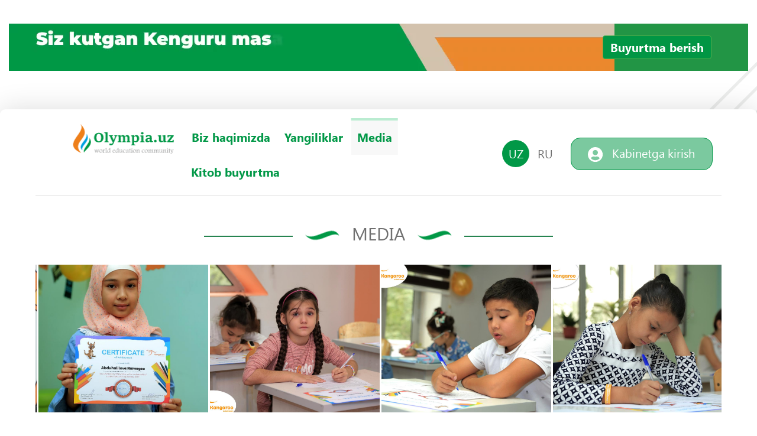

--- FILE ---
content_type: text/html; charset=UTF-8
request_url: https://olympia.uz/uz/news/media
body_size: 4334
content:
<!DOCTYPE html>
<html lang="uz">
<head>
    <meta charset="UTF-8">
    <meta http-equiv="X-UA-Compatible" content="IE=edge">
    <meta name="viewport" content="width=device-width, initial-scale=1">

    <link rel="icon" type="image/png" href="/favicon.png?v2">
    <link rel="shortcut icon" href="/favicon.ico">
    
    <title>Olympia</title>
    
    <meta name="csrf-param" content="_csrf-frontend">
<meta name="csrf-token" content="GbL16QcQIzdP3picadOgjX8-3HNHzSnxB7LGlKeBoOFr_ra8MHRbeSqb26s745LlDU2pEnWpfpBJhJPF9eLCkg==">

<meta name="title">
<meta name="description" content="Kenguru Xalqaro matematik musobaqasi endi Oʻzbekistonda!">
<meta name="image" content="https://olympia.uz/img/kangaroo.png">
<meta name="og:title">
<meta name="og:description" content="Kenguru Xalqaro matematik musobaqasi endi Oʻzbekistonda!">
<meta name="og:image" content="https://olympia.uz/img/kangaroo.png">
<link href="/assets/94e2dd25/css/bootstrap.css" rel="stylesheet">
<link href="/css/jquery-ui.css" rel="stylesheet">
<link href="/css/style.css?v=1" rel="stylesheet">
<link href="/css/media.css" rel="stylesheet">
<link href="/css/owl.carousel.css" rel="stylesheet">
<link href="/css/fancybox.min.css" rel="stylesheet">
<link href="/css/my.css?v=3" rel="stylesheet"></head>
<body>

<div class="wrapper">
    <div class="bg_before">
        <section class="rek_banner">
            <div class="container h_width">
                <div class="rek_banner_book">
    <a href="https://uzum.uz/uz/product/kniga-kenguru-po-logicheskoj-matematike--2080037?skuId=7435561" target="_blank">
        <!--<p>
            Matematikadan mantiqiy va qiziqarli masalalar
            <br>
            1, 2, 3, 4-sinflar uchun
        </p>-->
<!--        <img src="/uploads/book_ad.JPG" alt="" style="height: 80px;">-->
        <video  muted height="auto" autoplay="autoplay" loop="loop">
            <source src="/uploads/hh_Trim.mp4" type="video/mp4">
            Your browser does not support the video tag.
        </video>
        <span class="btn btn-success hidden-sm hidden-xs" style="background-color: #019644">
            Buyurtma berish        </span>
    </a>
</div>
            </div>
        </section>
        &nbsp;
        <div class="bg_white">
            
<section class="header">
    <div class="container h_width">
        <div class="d_flex">
            <div class="col-md-7">
                <div class="main_menu">
                    <nav class="navbar">
                        <div class="navbar-header">
                            <button type="button" class="navbar-toggle collapsed" data-toggle="collapse"
                                    data-target="#bs-navbar-collapse-1" aria-expanded="false">
                                <span class="sr-only">Toggle navigation</span>
                                <span class="icon-bar first_icon"></span>
                                <span class="icon-bar second_icon"></span>
                                <span class="icon-bar third_icon"></span>
                            </button>
                        </div>
                        <div class="collapse navbar-collapse nopade" id="bs-navbar-collapse-1">
                            <ul class="nav navbar-nav">
                                <li><a href="/uz"><img src="/img/logo.png?v=1" alt=""/></a>
                                </li>
                                <li class="">
                                    <a href="/uz/page/about-company">
                                        Biz haqimizda                                    </a>
                                </li>
                                <li class="">
                                    <a href="/uz/news/index">
                                        Yangiliklar                                    </a>
                                </li>
                                <li class="active">
                                    <a href="/uz/news/media">
                                        Media                                    </a>
                                </li>
                                <li class="">
                                    <a href="/uz/product/4">
                                        Kitob buyurtma                                    </a>
                                </li>
                                <!--<li class="">
                                    <a href="">
                                                                            </a>
                                </li>-->
                                <!--<li class="">
                                    <a href="">
                                                                            </a>
                                </li>-->
                            </ul>
                        </div>
                    </nav>
                </div>
            </div>
            <div class="col-md-5">
                <div class="right_side">
                    <ul class="lang_btn">
<li><a class="active" href="/uz/news/media"><i>uz</i></a></li>
<li><a class="" href="/ru/news/media"><i>ru</i></a></li>
</ul>                    <a id="cab_animation" class="enter_cab_link" href="/uz/site/login"><img src="/img/user_icon.png" alt=""> <i>Kabinetga kirish</i></a>                </div>
            </div>
        </div>
    </div>
</section>
            
<section class="image_gallery">
    <div id="w0" class="list-view"><span class="title"><i>Media</i></span><div class="owl-carousel media-slider"><div class="item" data-key="15"><a class="slider_img" href="/uploads/gallery/E1DIM0L_MG694pctjDjZHpld_ISc5mUS.jpg" data-fancybox="images"><img src="/uploads/gallery/E1DIM0L_MG694pctjDjZHpld_ISc5mUS.jpg" alt=""></a></div>
<div class="item" data-key="17"><a class="slider_img" href="/uploads/gallery/MRvtJRqKL35-b7VIgtkO8DugqCUfUz5p.jpg" data-fancybox="images"><img src="/uploads/gallery/MRvtJRqKL35-b7VIgtkO8DugqCUfUz5p.jpg" alt=""></a></div>
<div class="item" data-key="18"><a class="slider_img" href="/uploads/gallery/L_mprNgSqS-DharQOEZ7gRH-_bE6XIXN.jpg" data-fancybox="images"><img src="/uploads/gallery/L_mprNgSqS-DharQOEZ7gRH-_bE6XIXN.jpg" alt=""></a></div>
<div class="item" data-key="19"><a class="slider_img" href="/uploads/gallery/PccoBSWyHwcwMHAR5re4qK2usOSqVeOm.jpg" data-fancybox="images"><img src="/uploads/gallery/PccoBSWyHwcwMHAR5re4qK2usOSqVeOm.jpg" alt=""></a></div>
<div class="item" data-key="20"><a class="slider_img" href="/uploads/gallery/Wz3xtG2bEGQIUSByz_cfzEMNUHMLa5-l.jpg" data-fancybox="images"><img src="/uploads/gallery/Wz3xtG2bEGQIUSByz_cfzEMNUHMLa5-l.jpg" alt=""></a></div>
<div class="item" data-key="21"><a class="slider_img" href="/uploads/gallery/-EjzOT-RW_Ly7LqQNXF0PF_AhrQGRwD-.jpg" data-fancybox="images"><img src="/uploads/gallery/-EjzOT-RW_Ly7LqQNXF0PF_AhrQGRwD-.jpg" alt=""></a></div>
<div class="item" data-key="22"><a class="slider_img" href="/uploads/gallery/3Lc0Z_k6N_p2xuCUngm-x9lgS0fVzYKP.jpg" data-fancybox="images"><img src="/uploads/gallery/3Lc0Z_k6N_p2xuCUngm-x9lgS0fVzYKP.jpg" alt=""></a></div>
<div class="item" data-key="23"><a class="slider_img" href="/uploads/gallery/0ZgSUtXx-y2XwYhZYu6h5Og4UZKTcYke.jpg" data-fancybox="images"><img src="/uploads/gallery/0ZgSUtXx-y2XwYhZYu6h5Og4UZKTcYke.jpg" alt=""></a></div>
<div class="item" data-key="24"><a class="slider_img" href="/uploads/gallery/npWJi8Lm2pc0Xqxu_fBHqpiBtScSoaYY.jpg" data-fancybox="images"><img src="/uploads/gallery/npWJi8Lm2pc0Xqxu_fBHqpiBtScSoaYY.jpg" alt=""></a></div>
<div class="item" data-key="25"><a class="slider_img" href="/uploads/gallery/bqsJteLGULG2y2OR7eED99x3b1S0zyJz.jpg" data-fancybox="images"><img src="/uploads/gallery/bqsJteLGULG2y2OR7eED99x3b1S0zyJz.jpg" alt=""></a></div>
<div class="item" data-key="26"><a class="slider_img" href="/uploads/gallery/Y-EPue05krdCyFHhahRjC74vK-lyix4G.jpg" data-fancybox="images"><img src="/uploads/gallery/Y-EPue05krdCyFHhahRjC74vK-lyix4G.jpg" alt=""></a></div>
<div class="item" data-key="27"><a class="slider_img" href="/uploads/gallery/vP4-XLJfVvK8jvcaP79TBnck_ELud_I4.jpg" data-fancybox="images"><img src="/uploads/gallery/vP4-XLJfVvK8jvcaP79TBnck_ELud_I4.jpg" alt=""></a></div>
<div class="item" data-key="28"><a class="slider_img" href="/uploads/gallery/olJ7FOmTrIZWLIsk_smyYaQ1qBd83F-G.jpg" data-fancybox="images"><img src="/uploads/gallery/olJ7FOmTrIZWLIsk_smyYaQ1qBd83F-G.jpg" alt=""></a></div>
<div class="item" data-key="29"><a class="slider_img" href="/uploads/gallery/kHIMhGLzy5eRw4MalaBePVSLBDS-lR34.jpg" data-fancybox="images"><img src="/uploads/gallery/kHIMhGLzy5eRw4MalaBePVSLBDS-lR34.jpg" alt=""></a></div>
<div class="item" data-key="30"><a class="slider_img" href="/uploads/gallery/a3f1yGO9VMGvdAGPvhWV3FykKgR0P6tP.jpg" data-fancybox="images"><img src="/uploads/gallery/a3f1yGO9VMGvdAGPvhWV3FykKgR0P6tP.jpg" alt=""></a></div></div></div>
    <!--<div id="single_page_gallery_slider" class="owl-carousel">
        <div class="item">
            <a href="/img/slider_img_1.jpg" data-fancybox="images" class="slider_img"><img src="/img/slider_img_1.jpg"></a>
        </div>
        <div class="item">
            <a href="/img/slider_img_2.jpg" data-fancybox="images" class="slider_img"><img src="/img/slider_img_2.jpg"></a>
        </div>
        <div class="item">
            <a href="/img/slider_img_3.jpg" data-fancybox="images" class="slider_img"><img src="/img/slider_img_3.jpg"></a>
        </div>
        <div class="item">
            <a href="/img/slider_img_4.jpg" data-fancybox="images" class="slider_img"><img src="/img/slider_img_4.jpg"></a>
        </div>
        <div class="item">
            <a href="/img/slider_img_5.jpg" data-fancybox="images" class="slider_img"><img src="/img/slider_img_5.jpg"></a>
        </div>
        <div class="item">
            <a href="/img/slider_img_1.jpg" data-fancybox="images" class="slider_img"><img src="/img/slider_img_1.jpg"></a>
        </div>
        <div class="item">
            <a href="/img/slider_img_2.jpg" data-fancybox="images" class="slider_img"><img src="/img/slider_img_2.jpg"></a>
        </div>
        <div class="item">
            <a href="/img/slider_img_3.jpg" data-fancybox="images" class="slider_img"><img src="/img/slider_img_3.jpg"></a>
        </div>
        <div class="item">
            <a href="/img/slider_img_4.jpg" data-fancybox="images" class="slider_img"><img src="/img/slider_img_4.jpg"></a>
        </div>
        <div class="item">
            <a href="/img/slider_img_5.jpg" data-fancybox="images" class="slider_img"><img src="/img/slider_img_5.jpg"></a>
        </div>
    </div>-->
</section>
<section class="image_gallery">
    <div id="w1" class="list-view"><span class="title"><i>Matematikadan Xalqaro Kenguru Tanlovi</i></span><div class="owl-carousel media-slider"><div class="item" data-key="31"><a class="slider_img" href="/uploads/gallery/NLgZEsaqGlO6jfIQTKSPiA2RJR3g_v8s.jpg" data-fancybox="images"><img src="/uploads/gallery/NLgZEsaqGlO6jfIQTKSPiA2RJR3g_v8s.jpg" alt=""></a></div>
<div class="item" data-key="32"><a class="slider_img" href="/uploads/gallery/uxREO90MarKGZ5SKuOm8GvLglV1mkSvY.jpg" data-fancybox="images"><img src="/uploads/gallery/uxREO90MarKGZ5SKuOm8GvLglV1mkSvY.jpg" alt=""></a></div>
<div class="item" data-key="33"><a class="slider_img" href="/uploads/gallery/jnhxl7Wl6q1j8OOGLyxD7SaGHy1KkLMH.jpg" data-fancybox="images"><img src="/uploads/gallery/jnhxl7Wl6q1j8OOGLyxD7SaGHy1KkLMH.jpg" alt=""></a></div>
<div class="item" data-key="34"><a class="slider_img" href="/uploads/gallery/ZN3lJJWtoozKnv_tQvL6cRQnosDqYoRw.jpg" data-fancybox="images"><img src="/uploads/gallery/ZN3lJJWtoozKnv_tQvL6cRQnosDqYoRw.jpg" alt=""></a></div></div></div>
    <!--<div id="single_page_gallery_slider" class="owl-carousel">
        <div class="item">
            <a href="/img/slider_img_1.jpg" data-fancybox="images" class="slider_img"><img src="/img/slider_img_1.jpg"></a>
        </div>
        <div class="item">
            <a href="/img/slider_img_2.jpg" data-fancybox="images" class="slider_img"><img src="/img/slider_img_2.jpg"></a>
        </div>
        <div class="item">
            <a href="/img/slider_img_3.jpg" data-fancybox="images" class="slider_img"><img src="/img/slider_img_3.jpg"></a>
        </div>
        <div class="item">
            <a href="/img/slider_img_4.jpg" data-fancybox="images" class="slider_img"><img src="/img/slider_img_4.jpg"></a>
        </div>
        <div class="item">
            <a href="/img/slider_img_5.jpg" data-fancybox="images" class="slider_img"><img src="/img/slider_img_5.jpg"></a>
        </div>
        <div class="item">
            <a href="/img/slider_img_1.jpg" data-fancybox="images" class="slider_img"><img src="/img/slider_img_1.jpg"></a>
        </div>
        <div class="item">
            <a href="/img/slider_img_2.jpg" data-fancybox="images" class="slider_img"><img src="/img/slider_img_2.jpg"></a>
        </div>
        <div class="item">
            <a href="/img/slider_img_3.jpg" data-fancybox="images" class="slider_img"><img src="/img/slider_img_3.jpg"></a>
        </div>
        <div class="item">
            <a href="/img/slider_img_4.jpg" data-fancybox="images" class="slider_img"><img src="/img/slider_img_4.jpg"></a>
        </div>
        <div class="item">
            <a href="/img/slider_img_5.jpg" data-fancybox="images" class="slider_img"><img src="/img/slider_img_5.jpg"></a>
        </div>
    </div>-->
</section>
<section class="image_gallery">
    <div id="w2" class="list-view"><div class="empty"> </div></div>
    <!--<div id="single_page_gallery_slider" class="owl-carousel">
        <div class="item">
            <a href="/img/slider_img_1.jpg" data-fancybox="images" class="slider_img"><img src="/img/slider_img_1.jpg"></a>
        </div>
        <div class="item">
            <a href="/img/slider_img_2.jpg" data-fancybox="images" class="slider_img"><img src="/img/slider_img_2.jpg"></a>
        </div>
        <div class="item">
            <a href="/img/slider_img_3.jpg" data-fancybox="images" class="slider_img"><img src="/img/slider_img_3.jpg"></a>
        </div>
        <div class="item">
            <a href="/img/slider_img_4.jpg" data-fancybox="images" class="slider_img"><img src="/img/slider_img_4.jpg"></a>
        </div>
        <div class="item">
            <a href="/img/slider_img_5.jpg" data-fancybox="images" class="slider_img"><img src="/img/slider_img_5.jpg"></a>
        </div>
        <div class="item">
            <a href="/img/slider_img_1.jpg" data-fancybox="images" class="slider_img"><img src="/img/slider_img_1.jpg"></a>
        </div>
        <div class="item">
            <a href="/img/slider_img_2.jpg" data-fancybox="images" class="slider_img"><img src="/img/slider_img_2.jpg"></a>
        </div>
        <div class="item">
            <a href="/img/slider_img_3.jpg" data-fancybox="images" class="slider_img"><img src="/img/slider_img_3.jpg"></a>
        </div>
        <div class="item">
            <a href="/img/slider_img_4.jpg" data-fancybox="images" class="slider_img"><img src="/img/slider_img_4.jpg"></a>
        </div>
        <div class="item">
            <a href="/img/slider_img_5.jpg" data-fancybox="images" class="slider_img"><img src="/img/slider_img_5.jpg"></a>
        </div>
    </div>-->
</section>        </div>
        <section class="footer">
    <div class="container h_width">
        <ul class="contact_list">
    <li>
        <img src="/img/telephone.png" alt=""/>
        Telefon        <i><a href="tel:+998955151500" style="color: white;">+998 95 515 15 00</a> <br> С 09:00 до 18:00 <br><br><a href="tel:+998770751500" style="color: white;">+998 77 075 15 00</a> <br> С 18:00 до 21:00</i>
    </li>
    <li>
        <img src="/img/message.png" alt=""/>
        Elektron pochta        <i><a href="https://t.me/olympia_uz" style="color: white;">Telegram Личка </a><br> <a href="https://t.me/contest_kenguru_uz" style="color: white;"> Telegram канал</i>
    </li>
    <li>
        <img src="/img/location.png" alt=""/>
        Manzil        <i>Tashkent. Mirabad district, Abdurauf Fitrat street 159A</i>
    </li>
</ul>        <span class="footer_title">
                <i><a href="#"><img src="/img/footer_logo.png" alt=""/></a></i>
            </span>
        <ul class="social_network">
            <li>
                <a href="https://www.facebook.com/kangaroouzbekistan/" target="_blank">
                    <img src="/img/facebook.png" alt=""/> Facebook
                </a>
            </li>
            <li>
                <a href="https://www.instagram.com/kangaroouzbekistan/" target="_blank">
                    <img src="/img/instagram.png" alt=""/> Instagram
                </a>
            </li>
            <li>
                <a href="https://t.me/contest_kenguru_uz" target="_blank">
                    <img src="/img/telegram.png" alt=""/> Telegram
                </a>
            </li>
        </ul>
    </div>
</section>

<!--Mob Navbar-->


<div class="mob-navbar">
    <div class="mob-navbar-content">
        <ul>
            <li>
                <a href="/uz">
                    <span class="glyphicon glyphicon-home"></span>
                    <span>
                        Asosiy                    </span>
                </a>
            </li>
            <li>
                <a href="/uz/news/index">
                    <span class="glyphicon glyphicon-list"></span>
                    <span>Yangiliklar</span>
                </a>
            </li>
            <li>
                <a href="/uz/product/4">
                    <span class="glyphicon glyphicon-book"></span>
                    <span class="text-center">Kitob buyurtma</span>
                </a>
            </li>
            <li>
                <a href="/uz/user/index">
                    <span class="glyphicon glyphicon-user"></span>
                    <span class="text-center">Kabinet</span>
                </a>
            </li>
            <!--
                <li>
                    <a href="">
                        <span class="glyphicon glyphicon-download-alt"></span>
                        <span class="text-center"></span>
                    </a>
                </li>
            -->            <!--<li>
                <a href="">
                    <span class="glyphicon glyphicon-book"></span>
                    <span class="text-center"></span>
                </a>
            </li>-->
            <!--<li>
                <a id="flash-ticket" href="">
                    <span class="glyphicon glyphicon-download-alt"></span>
                    <span class="text-center"></span>
                </a>
            </li>-->
            <!--<li>
                <a  id="flash-ticket" href="">
                    <span class="glyphicon glyphicon-ok-sign"></span>
                    <span class="text-center"></span>
                </a>
            </li>-->
                            <li>
                    <a href="/uz/competition/registration/1" class="text-center">
                        <span class="glyphicon glyphicon-plus"></span>
                        <span>Roʻyxatdan oʻtish</span>
                    </a>
                </li>
                                </ul>
    </div>
</div>


<!-- Yandex.Metrika counter -->
<script type="text/javascript" >
    (function(m,e,t,r,i,k,a){m[i]=m[i]||function(){(m[i].a=m[i].a||[]).push(arguments)};
        m[i].l=1*new Date();k=e.createElement(t),a=e.getElementsByTagName(t)[0],k.async=1,k.src=r,a.parentNode.insertBefore(k,a)})
    (window, document, "script", "https://mc.yandex.ru/metrika/tag.js", "ym");

    ym(85646881, "init", {
        clickmap:true,
        trackLinks:true,
        accurateTrackBounce:true,
        webvisor:true
    });
</script>
<noscript><div><img src="https://mc.yandex.ru/watch/85646881" style="position:absolute; left:-9999px;" alt="" /></div></noscript>
<!-- /Yandex.Metrika counter -->
    </div>
</div>

<script src="/assets/d93cced/jquery.js"></script>
<script src="/assets/b6778385/yii.js"></script>
<script src="/assets/94e2dd25/js/bootstrap.js"></script>
<script src="/js/owl.carousel.min.js"></script>
<script src="/js/jquery-ui.js"></script>
<script src="/js/main.js?v=9"></script>
<script src="/js/fancybox.min.js"></script>
<script src="/js/my.js?v=22"></script></body>
</html>


--- FILE ---
content_type: text/css
request_url: https://olympia.uz/css/style.css?v=1
body_size: 30791
content:
* {
    margin: 0;
    padding: 0;
    box-sizing: border-box;
}
ul {
    margin: 0;
}
li{
    list-style: none;
}
img {
    max-width: 100%;
    border: none;
}
html, body{
    position: relative;
    background-color: #fff;
    height: 100vh;
}
@font-face{
    font-family: "SegoeUI";
    src: url("../fonts/SegoeUI.woff") format("woff");
    font-style: normal;
    font-weight: normal;
}
@font-face{
    font-family: "SegoeUI-Bold";
    src: url("../fonts/SegoeUI-Bold.woff") format("woff");
    font-style: normal;
    font-weight: normal;
}
@font-face{
    font-family: "Montserrat-Regular";
    src: url("../fonts/Montserrat-Regular.woff") format("woff");
    font-style: normal;
    font-weight: normal;
}
@font-face{
    font-family: "Montserrat-Bold";
    src: url("../fonts/Montserrat-Bold.woff") format("woff");
    font-style: normal;
    font-weight: normal;
}
.wrapper{
    background-color: #fff;
    position: relative;
    overflow: hidden;
}
.no_padding{
    padding: 0;
}
.h_width{
    position: relative;
    width: 1360px;
}
.bg_before{
    position: relative;
}
.bg_before:before{
    content: '';
    background: url("../img/background.png") no-repeat;
    width: 2194px;
    height: 1466px;
    position: absolute;
    top: 50%;
    left: 50%;
    transform: translate(-50%, -50%);
}

/**********************************************/

.rek_banner_in{
    background-color: #e8e8e8;
    position: relative;
    overflow: hidden;
    display: inline-block;
    width: 100%;
    height: 80px;
    margin: 40px 0;
}
.rek_banner_in span{
    position: absolute;
    top: 50%;
    left: 50%;
    transform: translate(-50%, -50%);
    font-family: "SegoeUI-Bold";
    font-size: 20px;
    color: #afafaf;
    line-height: 1.3;
}
.header{
    position: relative;
    z-index: 1;
}
/***********************main_menu********************/

.d_flex{
    display: flex;
    align-items: center;
    min-height: 80px;
    margin: 0 -15px;
}
.main_menu{
    display: inline-block;
    vertical-align: middle;
}
.main_menu .navbar{
    min-height: auto;
    border: none;
    margin-bottom: 0;
}
.main_menu .navbar-nav{
    width: 100%;
    position: relative;
    left: 50%;
    -webkit-transform: translateX(-50%);
    -moz-transform: translateX(-50%);
    -o-transform: translateX(-50%);
    -ms-transform: translateX(-50%);
    transform: translateX(-50%);
    text-align: center;
    margin: 0;
}
.main_menu .navbar-nav li{
    display: inline-block;
    float: none;
    text-align: center;
    /* margin: 0 -2px; */
    padding: 15px 11px;
}
.main_menu .navbar-nav li.active a{
    background-color: #F8F8F8;
    border-top: 4px solid #BAECD1;
}
.main_menu .navbar-nav li:first-child{
    padding: 0 11px 0 0;
}
.main_menu .navbar-nav li a{
    border-radius: 0;
    border-bottom: 2px solid transparent;
    position: relative;
    font-size: 20px;
    font-family: "SegoeUI-Bold";
    color: #019847;
    line-height: 1.3;
    text-decoration: none;
    transition: all 0.3s ease-in-out;
    padding: 0;
}
.main_menu .navbar-nav li.dropdown.open a,
.main_menu .navbar-nav li a:focus,
.main_menu .navbar-nav li a:hover{
    background-color: transparent;
    outline: none;
    border-color: #019847;
}
.main_menu .navbar-nav li.dropup.open .dropdown-menu li a,
.main_menu .navbar-nav li.dropdown.open .dropdown-menu li a{
    background-color: transparent;
    border-top: none;
}
.main_menu .navbar-toggle{
    margin-left: 12px;
}
.main_menu .navbar-toggle .icon-bar{
    background-color: #009845;
}
.main_menu .navbar-header > span{
    display: none;
    text-align: left;
    font-size: 22px;
    color: #1351a0;
    margin-top: 6px;
}
.main_menu ul li ul.dropdown-menu li{
    display: block;
}
.main_menu .dropdown-menu{
    background-color: rgba(255, 255, 255, 1) !important;
    box-shadow: none;
    border: none;
}
.main_menu .dropdown-menu li a{
    font-family: "Montserrat-Regular";
    font-size: 16px !important;
    color: #000;
    line-height: 1.2;
    white-space: normal;
    padding: 15px 20px;
    margin: 0;
    text-align: left;
}
.main_menu .dropdown-menu li a:hover{
    background-color: #f5f5f5 !important;
}
.main_menu .navbar-collapse{
    padding: 0;
}
.right_side{
    display: flex;
    align-items: center;
    justify-content: flex-end;
}
.lang_btn li{
    display: inline-block;
    vertical-align: middle;
    margin: 0 10px;
}
.lang_btn li a{
    position: relative;
    font-family: "SegoeUI";
    font-size: 20px;
    color: #707070;
    line-height: 1.3;
    text-transform: uppercase;
    text-decoration: none;
}
.lang_btn li a:hover{
    text-decoration: underline;
}
.lang_btn li a i{
    font-style: normal;
    position: relative;
    z-index: 1;
}
.lang_btn li a.active{
    color: #fff;
}
.lang_btn li a.active:hover{
    text-decoration: none;
    cursor: default;
}
.lang_btn li a.active:before{
    content: '';
    background-color: #019847;
    border-radius: 50%;
    width: 46px;
    height: 46px;
    position: absolute;
    top: 50%;
    left: 50%;
    transform: translate(-50%, -50%);
}
a.enter_cab_link{
    min-width: 240px;
    display: inline-block;
    border: 1px solid #019847;
    border-radius: 16px;
    padding: 12px 20px;
    font-family: "SegoeUI";
    font-size: 20px;
    color: #fff;
    line-height: 1.3;
    text-align: center;
    text-decoration: none;
    transition: all 0.3s ease-in-out;
    margin-left: 20px;
}
#cab_animation:hover{
    animation: none;
    background-color: transparent;
    color: #019847;
}
a.enter_cab_link img{
    transition: all 0.3s ease-in-out;
    filter: brightness(0) invert(1);
}
#cab_animation:hover img{
    filter: brightness(1) invert(0);
}
a.enter_cab_link i{
    font-style: normal;
    margin-left: 10px;
}

/*************************slider*********************/

#actual_news_slider{
    z-index: 0 !important;
    margin-top: 15px;
}
#actual_news_slider .slider_img{
    position: relative;
    overflow: hidden !important;
    width: 100%;
    height: 660px;
}
#actual_news_slider .slider_img:before{
    content: '';
    background: url("../img/slider_img_before.png") center center no-repeat;
    background-size: cover;
    width: 100%;
    height: 100%;
    position: absolute;
    top: 50%;
    left: 50%;
    transform: translate(-50%, -50%);
}
#actual_news_slider .slider_img img{
    width: 100%;
    height: 100%;
    object-fit: cover;
}
#actual_news_slider .description{
    display: inline-block;
    width: 42%;
    position: absolute;
    top: 44%;
    left: 20%;
    transform: translateY(-44%);
    z-index: 2;
    font-family: "SegoeUI";
    font-size: 20px;
    color: #fff;
}
.slider_title{
    display: block;
    font-family: "SegoeUI-Bold";
    font-size: 62px;
    color: #fff;
    line-height: 1.1;
    margin-bottom: 25px;
}
a.check_id{
    display: inline-block;
    min-width: 270px;
    background-color: #fff;
    border: 1px solid #fff;
    border-radius: 7px;
    color: #1a8a4f;
    text-align: center;
    text-decoration: none;
    transition: all 0.3s ease-in-out;
    padding: 12px 15px;
    margin-top: 15px;
}
a.check_id span.glyphicon{
    transform: rotate(-90deg);
    top: 3px;
    font-size: 22px;
    margin-left: 15px;
}
a.check_id:hover{
    background-color: transparent;
    color: #fff;
}
#actual_news_slider .owl-prev,
#actual_news_slider .owl-next{
    background: rgba(232, 235, 239, 0.6);
    width: 60px;
    height: 60px;
    position: absolute;
    top:50%;
    left: 15%;
    transform: translateY(-50%);
    -webkit-transform: translateY(-50%);
    -ms-transform: translateY(-50%);
    -o-transform: translateY(-50%);
    -moz-transform: translateY(-50%);
    color: #fff;
}
#actual_news_slider .owl-nav .owl-prev,
#actual_news_slider .owl-nav .owl-next{
    font-size: 40px;
    line-height: 0;
    margin: -16px 0 0 0;
}

#actual_news_slider .owl-prev:hover,
#actual_news_slider .owl-next:hover{
    background: rgb(232, 235, 239);
    transition: all 0.3s ease-in-out;
}
#actual_news_slider .owl-next{
    left: inherit;
    right: 15% !important;
}
#actual_news_slider .owl-dots{
    position: absolute;
    left: 50%;
    transform: translateX(-50%);
    bottom: 25px;
    margin: 0;
}
#actual_news_slider .owl-dots .owl-dot{
    width: 12px;
    height: 12px;
    background-color: transparent;
    border: 1px solid #fff;
    border-radius: 50%;
    display: inline-block;
    margin: 0 5px;
    outline: none;
}
#actual_news_slider .owl-dots .owl-dot.active{
    background-color: rgb(255, 255, 255);
}
.news_in_img{
    display: table;
    margin: 0 auto;
}

/**************************************/

.tab{
    display: block;
    width: 100%;
    margin-top: -120px;
}
.tabs_left{
    width: 100%;
    display: inline-flex;
    margin: 20px 0 50px 0;
}
.tabs_left > .nav-tabs{
    background-color: #fff;
    filter: drop-shadow(0px 3px 3.5px rgba(0,0,0,0.16));
    border-radius: 15px 0 0 15px;
    border-bottom: 0;
    float: left;
    padding: 0;
    width: 25%;
}
.tabs_left > .nav-tabs > li {
    float: none;
    margin-bottom: 0;
}
.tabs_left > .nav-tabs > li > a {
    display: flex;
    align-items: center;
    min-height: 100px;
    position: relative;
    z-index: 1;
    margin-right: -1px;
    border-radius: 15px 0 0 15px;
    border: none !important;
    font-size: 28px;
    font-family: "SegoeUI";
    color: #000;
    padding: 20px 20px 20px 45px;
}
.tabs_left > .nav-tabs .active > a, .tabs_left > .nav-tabs .active > a:hover, .tabs_left > .nav-tabs .active > a:focus {
    box-shadow: none;
    background-color: #ff9000;
    border-right: none;
    color: #fff;
}
.tabs_left .tab-content{
    position: relative;
    z-index: 2;
    width: 75%;
    background-color: #ff9000;
    border: 0;
    border-left: 0;
    border-radius: 0 15px 15px 0;
    padding: 0;
    font-family: "SegoeUI";
    font-size: 18px;
    color: #fff;
}
.tabs_left .tab-content .d_flex{
    margin: 0 -15px 0 0;
}
.tab-content > .tab-pane, .pill-content > .pill-pane {
    display: none;
}
.tab-content > .active, .pill-content > .active {
    display: block;
}
.authorization_style {
    width: 286px;
    margin: 0 auto;
    padding: 15px 0 20px 0;
    font-family: "Roboto-Light";
    text-align: center;
}
.tab_left_side{
    text-align: center;
    padding: 15px 0 15px 15px;
}
.tab_text_title{
    display: block;
    font-family: "SegoeUI-Bold";
    font-size: 28px;
    margin: 70px 0 10px 0;
}
.tab_right_img{
    display: block;
    width: 100%;
    height: 530px;
    position: relative;
    overflow: hidden;
    border-radius: 0 15px 15px 0;
}
.tab_right_img img{
    width: 100%;
    height: 100%;
    object-fit: cover;
}

/**************************************/

.title{
    position: relative;
    display: table;
    min-width: 200px;
    font-family: "SegoeUI";
    font-size: 30px;
    color: #707070;
    line-height: 1.2;
    margin: 20px auto 30px auto;
    text-align: center;
    text-transform: uppercase;
}
.title:before{
    content: '';
    background-color: #268450;
    width: 150px;
    height: 2px;
    position: absolute;
    top: 50%;
    right: 100%;
    transform: translateY(-50%);
}
.title:after{
    content: '';
    background-color: #268450;
    width: 150px;
    height: 2px;
    position: absolute;
    top: 50%;
    left: 100%;
    transform: translateY(-50%);
}
.title i{
    position: relative;
    top: -5px;
    display: block;
    width: 100%;
    font-style: normal;
    padding: 0 100px;
}
.title i:before{
    content: '';
    background: url("../img/title_img.png") no-repeat;
    width: 60px;
    height: 37px;
    position: absolute;
    top: 50%;
    right: 100%;
    transform: translateY(-50%);
    margin-top: 3px;
    margin-right: -80px;
}
.title i:after{
    content: '';
    background: url("../img/title_img.png") no-repeat;
    width: 60px;
    height: 37px;
    position: absolute;
    top: 50%;
    left: 100%;
    transform: translateY(-50%);
    margin-top: 3px;
    margin-left: -80px;
}
.news_list{
    margin: 0 -17px;
}
.news_list li{
    width: 32.5%;
    display: inline-block;
    vertical-align: top;
    padding: 0 17px;;
}
.news_list li a{
    display: inline;
    border-bottom: 1px solid transparent;
    font-family: "SegoeUI";
    font-size: 22px;
    color: #000;
    line-height: 1.4;
    text-decoration: none;
    transition: all 0.3s ease-in-out;
}
.news_list li a:hover{
    border-bottom: 1px solid #000;
}
.date{
    display: table;
    background-color: #019847;
    border-radius: 5px;
    min-width: 100px;
    padding: 4px 10px;
    font-family: "SegoeUI-Bold";
    font-size: 14px;
    color: #fff;
    margin: 15px 0 10px 0;
}
a.all_news_link{
    display: table;
    border: 1px solid #606060;
    border-radius: 7px;
    min-width: 170px;
    margin: 25px auto 10px auto;
    padding: 10px 20px;
    font-family: "SegoeUI-Bold";
    font-size: 16px;
    color: #606060;
    text-align: center;
    text-decoration: none;
    transition: all 0.3s ease-in-out;
}
a.all_news_link:hover{
    background-color: #606060;
    color: #fff;
}
a.all_news_link span.glyphicon{
    position: relative;
    top: 2px;
    margin-left: 10px;
    transition: all 0.1s ease-in-out;
}
a.all_news_link:hover span.glyphicon{
    right: -3px;
    color: #fff;
}

/********************************************/

.simple_list:before {
    content: '';
    background: url("../img/info_b_before.png") no-repeat;
    width: 330px;
    height: 750px;
    position: absolute;
    right: 87%;
    bottom: -195px;
}
.simple_list:after{
    content: '';
    background: url("../img/info_b_after.png") no-repeat;
    width: 660px;
    height: 850px;
    position: absolute;
    left: 78%;
    bottom: -310px;
    z-index: 0;
}
.simple_list{
    position: relative;
    display: inline-block;
    width: 100%;
    margin-bottom: 180px;
    z-index: 1;
}
.simple_list li{
    position: relative;
    z-index: 1;
    display: inline-block;
    vertical-align: top;
    width: 31%;
    margin: 20px;
}
.simple_list li:nth-child(3n - 2){
    margin: 20px 20px 20px 0;
}
.simple_list li:nth-child(3n + 0){
    margin: 20px 0 20px 20px;
}
.simple_list li a{
    position: relative;
    background-color: #fff;
    border-radius: 10px;
    display: flex;
    align-items: center;
    min-height: 212px;
    filter: drop-shadow(0px 25px 17.5px rgba(0,0,0,0.1));
    font-family: "SegoeUI-Bold";
    font-size: 28px;
    color: #030303;
    line-height: 1.3;
    text-decoration: none;
    transition: all 0.3s ease-in-out;
    padding: 25px 100px 25px 40px;
}
.simple_list li a img{
    position: absolute;
    top: 50%;
    right: 25px;
    transform: translateY(-50%);
}
.simple_list li a:hover{
    -webkit-box-shadow: rgba(45,45,45,0.05) 0 2px 2px, rgba(49,49,49,0.05) 0 4px 4px, rgba(42,42,42,0.05) 0 8px 8px, rgba(32,32,32,0.05) 0 16px 16px, rgba(49,49,49,0.05) 0 32px 32px, rgba(35,35,35,0.05) 0 64px 64px;
    box-shadow: rgba(45,45,45,0.05) 0 2px 2px, rgba(49,49,49,0.05) 0 4px 4px, rgba(42,42,42,0.05) 0 8px 8px, rgba(32,32,32,0.05) 0 16px 16px, rgba(49,49,49,0.05) 0 32px 32px, rgba(35,35,35,0.05) 0 64px 64px;
    -webkit-transform: translate(0,-4px);
    -ms-transform: translate(0,-4px);
    transform: translate(0,-4px);
}

/************************************************/

.footer{
    position: relative;
    background-color: #019847;
    padding: 70px 0;
}
.contact_list li{
    position: relative;
    display: inline-block;
    vertical-align: middle;
    font-family: "SegoeUI";
    font-size: 18px;
    color: #fff;
    padding: 15px 30px 15px 60px;
    margin: 0 50px 10px 50px;
}
.contact_list li:after{
    content: '';
    background-color: #fff;
    width: 1px;
    height: 100%;
    position: absolute;
    top: 50%;
    left: 100%;
    transform: translateY(-50%);
    margin-left: 50px;
}
.contact_list li:first-child{
    margin: 0 50px 10px 0;
}
.contact_list li:last-child{
    margin: 0 0 10px 50px;
}
.contact_list li:last-child:after{
    display: none;
}
.contact_list li img{
    position: absolute;
    top: 50%;
    left: 0;
    transform: translateY(-50%);
}
.contact_list li i{
    display: block;
    font-family: "SegoeUI-Bold";
    font-style: normal;
    margin-top: 15px;
}
.footer_title{
    display: inline-block;
    width: 100%;
    position: relative;
    text-align: center;
    margin: 40px 0 50px 0;
}
.footer_title:before{
    content: '';
    background: url("../img/footer_title_img.png") no-repeat;
    width: 60px;
    height: 37px;
    position: absolute;
    top: 50%;
    right: 100%;
    margin: -15px -60px 0 0;
}
.footer_title:after{
    content: '';
    background: url("../img/footer_title_img2.png") no-repeat;
    width: 60px;
    height: 37px;
    position: absolute;
    top: 50%;
    left: 100%;
    margin: -15px 0 0 -60px;
}
.footer_title i{
    position: relative;
    display: inline-block;
    padding: 0 50px;
}
.footer_title i:before{
    content: '';
    background-color: #fff;
    width: 120%;
    height: 1px;
    position: absolute;
    top: 50%;
    right: 100%;
    transform: translateY(-50%);
}
.footer_title i:after{
    content: '';
    background-color: #fff;
    width: 120%;
    height: 1px;
    position: absolute;
    top: 50%;
    left: 100%;
    transform: translateY(-50%);
}
.footer_title i a{
    display: inline-block;
    transition: all 0.3s ease-in-out;
}
.footer_title i a:hover{
    transform: scale(1.05);
}
.social_network{
    display: table;
    margin: 0 auto;
}
.social_network li{
    display: inline-block;
    border-right: 1px solid #fff;
    vertical-align: top;
    padding: 6px 18px;
}
.social_network li:last-child{
    border-right: 0;
}
.social_network li a{
    position: relative;
    font-family: "SegoeUI-Bold";
    font-size: 12px;
    color: #fff;
    text-decoration: none;
    padding-left: 25px;
}
.social_network li a:hover{
    text-decoration: underline;
}
.social_network li a img{
    position: absolute;
    top: 50%;
    left: 0;
    transform: translateY(-50%);
}

/*****************************************/

.simple_info{
    position: relative;
    overflow: hidden;
    display: inline-block;
    width: 100%;
    height: 460px;
    background-image: linear-gradient(241deg, #15ba11 0%, #115410 100%);
    margin: 20px 0 0 0;
}
.simple_info_text{
    display: block;
    position: relative;
    top: 100px;
    font-family: "SegoeUI";
    font-size: 18px;
    color: #fff;
    padding: 0 100px;
}
.simple_info_text img{
    position: absolute;
    top: 50%;
    left: 100px;
    transform: translateY(-50%);
}
.simple_info_text span{
    display: block;
    padding: 10px 0 10px 360px;
}

/*****************************************/

.reg_info{
    margin-top: -200px;
}
.register_list{
    display: inline-flex;
    width: 100%;
}
.register_list li{
    display: inline-block;
    width: 32.8%;
    background-color: #fff;
    filter: drop-shadow(0px 3px 18px rgba(0,0,0,0.16));
    margin: 20px 22px;
    padding: 40px 45px;
    text-align: center;
}
.register_list li:nth-child(3n - 2){
    margin: 20px 22px 20px 0;
}
.register_list li:nth-child(3n + 0){
    margin: 20px 0 20px 22px;
}
.register_list li .reg_lis_title{
    position: relative;
    display: flex;
    align-items: center;
    min-height: 65px;
    font-family: "Montserrat-Bold";
    font-size: 20px;
    color: #000;
    line-height: 1.2;
    text-align: left;
    padding: 5px 0 5px 90px;
}
.register_list li .reg_lis_title i{
    width: 65px;
    height: 65px;
    background-color: #a1dfbe;
    border-radius: 50%;
    position: absolute;
    top: 50%;
    left: 0;
    transform: translateY(-50%);
}
.register_list li .reg_lis_title i img{
    position: absolute;
    top: 50%;
    left: 50%;
    transform: translate(-50%, -50%);
    margin-top: -12px;
}
.register_list li p{
    font-family: "Montserrat-Regular";
    font-size: 16px;
    color: #000;
    margin-top: 10px;
}
a.reg_link{
    display: table;
    min-width: 180px;
    background-color: #019847;
    border: 1px solid #019847;
    border-radius: 8px;
    font-family: "SegoeUI-Bold";
    font-size: 14px;
    color: #fff;
    margin: 30px auto;
    padding: 11px 15px;
    text-decoration: none;
    transition: all 0.3s ease-in-out;
}
a.reg_link:hover{
    background-color: transparent;
    color: #019847;
}
.register_list li:last-child a.reg_link{
    min-width: 198px;
    margin: 30px auto 15px auto;
}
a.reg_link span.glyphicon{
    top: 3px;
    margin-left: 10px;
}
.register_list li:last-child a.check_id{
    min-width: 195px;
    border-color: #019847;
    font-family: "SegoeUI-Bold";
    color: #019847;
    margin-top: 0;
}
.register_list li:last-child a.check_id:hover{
    opacity: 0.7;
}
.register_list li:last-child a.check_id span.glyphicon{
    font-size: 14px;
    transform: rotate(0);
}

/*****************************************/

.rules_b{
    background-color: #e2ffef;
    border-radius: 12px;
    display: inline-block;
    width: 100%;
    padding: 40px 130px 80px 130px;
    margin: 20px 0 70px 0;
    text-align: center;
}
.rule_text{
    display: block;
    font-family: "SegoeUI";
    font-size: 18px;
    color: #606060;
}

/*****************************************/

#gallery_slider .slider_img{
    display: inline-block;
    position: relative;
    overflow: hidden;
    width: 99%;
    height: 250px;
    margin: 0 5px;
}
#gallery_slider .slider_img img{
    width: 100%;
    height: 100%;
    object-fit: cover;
}
#gallery_slider .owl-dots{
    display: none;
}

/******************************************/

.bg_white{
    position: relative;
    width: 1330px;
    background-color: #ffffff;
    border-radius: 9px;
    filter: drop-shadow(0px 3px 50px rgba(0,0,0,0.16));
    margin: 0 auto;
    padding: 15px 60px 20px 60px;
}
.bg_white .h_width{
    width: 100%;
}
.bg_white .rek_banner .h_width{
    width: auto;
    padding: 0;
    margin: 0 -60px;
}
.bg_white .header{
    display: inline-block;
    width: 100%;
    border-bottom: 1px solid #d8d8d8;
    padding-bottom: 10px;
    margin-bottom: 30px;
}
.bg_white .header .d_flex{
    /* margin: 0 -30px; */
}
.bg_white .header .main_menu .navbar-nav li{
    padding: 5px 5px;
}
.bg_white .main_menu .navbar-nav li:first-child{
    padding: 0 2px 0 0;
}
.about_company{
    padding: 0 60px;
}
.about_company:before{
    content: '';
    background: url("../img/bg_img.png") no-repeat;
    width: 388px;
    height: 631px;
    position: absolute;
    top: 0;
    left: 40px;
    opacity: 0.1;
}
.about_company:after{
    content: '';
    background: url("../img/about_company_before.png") center center  no-repeat;
    width: 100%;
    height: 100%;
    position: absolute;
    top: 50%;
    left: 50%;
    transform: translate(-50%, -50%);
    margin-top: 160px;

}
.about_com_text{
    position: relative;
    z-index: 2;
    padding: 0 300px 0 0;
}
.about_com_text p{
    display: inline-block;
    width: 100%;
    font-family: "SegoeUI";
    font-size: 14px;
    color: #000;
    margin: 20px 0 30px 0;
}
.about_com_text:after{
    content: '';
    background: url("../img/logo.png") no-repeat;
    width: 171px;
    height: 51px;
    position: absolute;
    top: 50%;
    right: 0;
    transform: translateY(-50%);
}
.about_company #gallery_slider .slider_img{
    height: 180px;
}

/*******************************************/

.contests{
    padding: 0 60px;
}
.contests_list{
    display: flex;
    flex-wrap: wrap;
    justify-content: center;
    text-align: center;
    margin-bottom: 300px;
}
.contests_list li{
    display: inline-flex;
    vertical-align: top;
    width: 32.1%;
    margin: 10px 8px;
}
.contests_list li:nth-child(3n - 2){
    margin: 10px 8px 10px 0;
}
.contests_list li:nth-child(3n + 0){
    margin: 10px 0 10px 8px;
}
.contests_list li a{
    display: inline-block;
    background-color: #ffffff;
    width: 100%;
    border-radius: 14px;
    filter: drop-shadow(0px 3px 3.5px rgba(0,0,0,0.16));
    padding: 25px 25px 30px 25px;
    font-family: "SegoeUI-Bold";
    font-size: 18px;
    color: #000;
    text-decoration: none;
    transition: all 0.3s ease-in-out;
}
.contests_list li a:hover{
    -webkit-box-shadow: rgba(45,45,45,0.05) 0 2px 2px, rgba(49,49,49,0.05) 0 4px 4px, rgba(42,42,42,0.05) 0 8px 8px, rgba(32,32,32,0.05) 0 16px 16px, rgba(49,49,49,0.05) 0 32px 32px, rgba(35,35,35,0.05) 0 64px 64px;
    box-shadow: rgba(45,45,45,0.05) 0 2px 2px, rgba(49,49,49,0.05) 0 4px 4px, rgba(42,42,42,0.05) 0 8px 8px, rgba(32,32,32,0.05) 0 16px 16px, rgba(49,49,49,0.05) 0 32px 32px, rgba(35,35,35,0.05) 0 64px 64px;
    -webkit-transform: translate(0,-4px);
    -ms-transform: translate(0,-4px);
    transform: translate(0,-4px);
}
.contests_list li a span{
    display: flex;
    align-items: center;
    justify-content: center;
    width: 100%;
    height: 151px;
    text-align: center;
    margin-bottom: 25px;
}
.contests_list li a i{
    font-style: normal;
}

/*********************************************/

.news_b{
    padding: 0 60px;
    margin-bottom: 50px;
}
.news_b .news_list li{
    margin: 25px 0;
}
.news_b .news_list li:hover a.news_img img{
    transform: scale(1.1);
}
.news_b .news_list li a{
    font-family: "SegoeUI-Bold";
    font-size: 18px;
}
.news_b .news_list li a.news_img{
    display: inline-block;
    width: 100%;
    height: 175px;
    position: relative;
    overflow: hidden;
    border-bottom: none;
}
.news_b .news_list li a.news_img img{
    width: 100%;
    height: 100%;
    object-fit: cover;
    transition: all 0.3s ease-in-out;
}
.news_b .news_list li p{
    font-family: "SegoeUI";
    font-size: 16px;
    color: #000;
    margin-top: 10px;
}
.pagination_b{
    text-align: center;
    margin: 20px 0 0 0;
}
.pagination_b .pagination>li{
    display: inline-block;
    margin: 0 2px;
}
.pagination_b .pagination>li>a, .pagination_b .pagination>li>span{
    border: none;
    border-radius: 50px;
    font-family: "SegoeUI";
    font-size: 14px;
    color: #000;
}
.pagination_b .pagination>.active>a, .pagination_b .pagination>.active>a:focus, .pagination_b .pagination>.active>a:hover,
.pagination_b .pagination>.active>span, .pagination_b .pagination>.active>span:focus, .pagination_b .pagination>.active>span:hover{
    background-color: #019846;
    color: #fff;
}

/******************************************/

.cabinet:before{
    content: '';
    background: url("../img/bg_img.png") no-repeat;
    width: 388px;
    height: 631px;
    position: absolute;
    top: 0;
    left: 40px;
    opacity: 0.1;
}
.left_list li a{
    position: relative;
    border-radius: 10px;
    display: flex;
    align-items: center;
    min-height: 64px;
    font-family: "SegoeUI-Bold";
    font-size: 18px;
    color: #000;
    text-decoration: none;
    padding: 10px 15px 10px 60px;
    transition: all 0.3s ease-in-out;
}
.left_list li a:hover{
    filter: drop-shadow(0px 25px 17.5px rgba(0,0,0,0.1));
    background-color: #fff;
    color: #049746;
}
.left_list li a span{
    position: absolute;
    top: 50%;
    left: 12px;
    transform: translateY(-50%);
    width: 36px;
    height: 34px;
}
.left_list li a span img{
    position: absolute;
    top: 50%;
    left: 50%;
    transform: translate(-50%, -50%);
}
.simple_table{
    width: 100%;
    display: inline-block;
    border-radius: 10px;
    filter: drop-shadow(0px 25px 17.5px rgba(0,0,0,0.1));
    background-color: #fff;
    padding: 40px 40px 20px 40px;
    margin-bottom: 40px;
}
.table_title{
    display: block;
    font-family: "SegoeUI-Bold";
    font-size: 18px;
    color: #000;
    text-align: center;
}
.table_b{
    margin: 30px 0 20px 0;
}
.table_b.table>thead>tr>th:first-child, .table_b.table>tbody>tr>td:first-child{
    text-align: center;
    border-top: none;
    vertical-align: middle;
}
.table_b.table>tbody>tr>td{
    vertical-align: middle;
    font-family: "SegoeUI";
    font-size: 14px;
    color: #000;
    min-height: 50px;
    white-space: normal;
    border-top: none;
    border-right: 1px solid #fff;
    padding: 10px 15px;
}
.table_b.table>tbody>tr:nth-child(even){
    background-color: #daf9e9;
}
.table_b.table>thead>tr>th{
    background-color: #019946;
    font-family: "SegoeUI-Bold";
    font-size: 18px;
    color: #fff;
    vertical-align: middle;
    border-right: 1px solid #fff;
    border-bottom: 0;
    padding: 10px 15px;
}
.table_b.table>thead>tr>th:first-child, .table_b.table>tbody>tr td:first-child{
    border-top-left-radius: 12px;
    border-bottom-left-radius: 12px;
}
.table_b.table>thead>tr>th:last-child, .table_b.table>tbody>tr td:last-child{
    border-top-right-radius: 12px;
    border-bottom-right-radius: 12px;
}
.simple_table .pagination_b{
    margin: 0;
}

/**************************************/

.task_archive{
    padding: 0 160px;
}
.task_archive:before{
    content: '';
    background: url("../img/bg_img.png") no-repeat;
    width: 388px;
    height: 631px;
    position: absolute;
    top: 0;
    left: 40px;
    opacity: 0.1;
}
#cab_animation{
    -webkit-animation: flash linear 1s infinite;
    animation: flash linear 1s infinite;
    -moz-animation: flash linear 1.5s infinite;
    -o-animation: flash linear 1.5s infinite;
    -ms-animation: flash linear 1.5s infinite;
}
@-webkit-keyframes flash {
    0% { background-color: rgb(1, 152, 71); }
    20% {background-color: rgba(1, 152, 71, 0.6); }
    40% { background-color: rgba(1, 152, 71, 0.2); }
    60% { background-color: rgba(1, 152, 71, 0.2); }
    80% { background-color: rgba(1, 152, 71, 0.6); }
    100% { background-color: rgb(1, 152, 71); }
}
@-moz-keyframes flash {
    0% { background-color: rgb(1, 152, 71); }
    20% {background-color: rgba(1, 152, 71, 0.75); }
    40% { background-color: rgba(1, 152, 71, 0.5); }
    60% { background-color: rgba(1, 152, 71, 0.5); }
    80% { background-color: rgba(1, 152, 71, 0.75); }
    100% { background-color: rgb(1, 152, 71); }
}
@-o-keyframes flash {
    0% { background-color: rgb(1, 152, 71); }
    20% {background-color: rgba(1, 152, 71, 0.75); }
    40% { background-color: rgba(1, 152, 71, 0.5); }
    60% { background-color: rgba(1, 152, 71, 0.5); }
    80% { background-color: rgba(1, 152, 71, 0.75); }
    100% { background-color: rgb(1, 152, 71); }
}
@keyframes flash {
    0% { background-color: rgb(1, 152, 71); }
    20% {background-color: rgba(1, 152, 71, 0.6); }
    40% { background-color: rgba(1, 152, 71, 0.4); }
    60% { background-color: rgba(1, 152, 71, 0.4); }
    80% { background-color: rgba(1, 152, 71, 0.6); }
    100% { background-color: rgb(1, 152, 71); }
}

/** Browser scrollbar*/

::-webkit-scrollbar {
    -webkit-appearance: none;
}

::-webkit-scrollbar:vertical {
    width: 11px
}

::-webkit-scrollbar:horizontal {
    width: 11px
}

::-webkit-scrollbar-thumb {
    -webkit-border-radius: 8px;
    border-radius: 8px;
    background-color: #3da846;
}

--- FILE ---
content_type: text/css
request_url: https://olympia.uz/css/media.css
body_size: 15473
content:
@media screen and (min-width: 2000px){
    #actual_news_slider{
        width: 2400px;
        height: 900px;
        margin: 0 auto;
    }
    #actual_news_slider .slider_img{
        width: 2400px;
        height: 900px;
    }
}
@media screen and (max-width: 1800px){
    #actual_news_slider .slider_img{
        height: 600px;
    }
    #actual_news_slider .description{
        top: 40%;
        left: 16%;
    }
    .simple_list li a{
        padding: 25px 120px 25px 40px;
    }
    .simple_list li a img{
        transform: translateY(-50%) scale(0.7);
        right: 10px;
    }
}
@media screen and (max-width: 1700px){
    #actual_news_slider .description{
        left: 14%;
    }
    #actual_news_slider .slider_img{
        height: 550px;
    }
}
@media screen and (max-width: 1600px){
    #actual_news_slider .description{
        top: 37%;
        left: 12%;
    }
    #actual_news_slider .slider_img{
        height: 525px;
    }
}
@media screen and (max-width: 1500px){
    #actual_news_slider .slider_img{
        height: 500px;
    }
}
@media screen and (max-width: 1440px){
    .slider_title{
        font-size: 52px;
    }
}
@media screen and (max-width: 1380px){
    .h_width{
        width: auto;
    }
    .main_menu .navbar-nav li{
        padding: 15px 22px;
    }
    .bg_white .header .main_menu .navbar-nav li{
        padding: 15px 15px;
    }
    .bg_white .main_menu .navbar-nav li:first-child{
        padding: 0 20px 0 0;
    }
    #actual_news_slider .description{
        width: 50%;
        top: 34%;
        left: 8%;
    }
    #actual_news_slider .slider_img{
        height: 460px;
    }
    .simple_list{
        text-align: center;
    }
    .simple_list li{
        width: 31.8%;
        margin: 10px 10px;
        text-align: left;
    }
    .simple_list li:nth-child(3n - 2){
        margin: 10px 10px 10px 0;
    }
    .simple_list li:nth-child(3n + 0){
        margin: 10px 0 10px 10px;
    }
    .footer_title i:before, .footer_title i:after{
        width: 110%;
    }
    .bg_white{
        width: auto;
    }
    .contests_list li{
        width: 31.8%;
    }
}
@media screen and (max-width: 1280px){
    #actual_news_slider .slider_img{
        height: 390px;
    }
    #actual_news_slider .description{
        width: 42%;
    }
    .slider_title{
        font-size: 42px;
    }
    .main_menu .navbar-nav li:first-child{
        padding: 0 20px 0 0;
    }
    .main_menu .navbar-nav li{
        padding: 15px 15px;
    }
    .bg_white .header .main_menu .navbar-nav li{
        padding: 15px 10px;
    }
    .bg_white .main_menu .navbar-nav li:first-child{
        padding: 0 15px 0 0;
    }
    .footer_title i:before, .footer_title i:after{
        width: 100%;
    }
    .contact_list li{
        margin: 0 25px 10px 25px;
    }
    .contact_list li:after{
        margin-left: 25px;
    }
    .contact_list li:first-child{
        margin: 0 25px 10px 0;
    }
    .contact_list li:last-child{
        margin: 0 0 10px 25px;
    }
}
@media screen and (max-width: 1199px){
    #actual_news_slider .description{
        top: 46%;
    }
    .main_menu .navbar-nav li:first-child{
        padding: 0 10px 0 0;
    }
    .main_menu .navbar-nav li{
        padding: 15px 10px;
    }
    .bg_white .header .main_menu .navbar-nav li{
        padding: 15px 6px;
    }
    .bg_white .main_menu .navbar-nav li:first-child{
        padding: 0 6px 0 0;
    }
    .tab{
        margin-top: 0;
        padding-top: 30px;
    }
    .tabs_left > .nav-tabs > li > a{
        font-size: 24px;
        min-height: 70px;
    }
    .tab_text_title{
        margin: 20px 0 10px 0;
    }
    .tab_right_img{
        height: 470px;
    }
    .footer_title i:before, .footer_title i:after{
        width: 88%;
    }
    .contact_list li:last-child{
        width: 33%;
        margin: 0 0 10px 25px;
    }
    .contests_list li{
        width: 31.5%;
    }
    .simple_info{
        position: relative;
        height: 370px;
    }
    .reg_info{
        margin-top: 20px;
    }
    .register_list li{
        margin: 20px 10px;
    }
    .register_list li:nth-child(3n - 2){
        margin: 20px 10px 20px 0;
    }
    .register_list li:nth-child(3n + 0){
        margin: 20px 0 20px 10px;
    }
}
@media screen and (max-width: 1100px){
    #actual_news_slider .slider_img{
        height: 350px;
    }
    .main_menu .navbar-nav li:first-child{
        padding: 0 7px 0 0;
    }
    .main_menu .navbar-nav li{
        padding: 15px 6px;
    }
    .bg_white .header .main_menu .navbar-nav li a{
        font-size: 16px;
    }
    .simple_list li{
        width: 31.8%;
        margin: 10px 8px;
        text-align: left;
    }
    .simple_list li:nth-child(3n - 2){
        margin: 10px 8px 10px 0;
    }
    .simple_list li:nth-child(3n + 0){
        margin: 10px 0 10px 8px;
    }
    .simple_list li a{
        padding: 25px 120px 25px 25px;
    }
    .footer_title i:before, .footer_title i:after{
        width: 78%;
    }
    .task_archive{
        padding: 0 100px;
    }
}
@media screen and (max-width: 1024px){
    .main_menu .navbar-nav li:first-child{
        padding: 0 5px 0 0;
    }
    .main_menu .navbar-nav li{
        padding: 15px 4px;
    }
    .footer_title i:before, .footer_title i:after{
        width: 100%;
    }
    .footer_title:before, .footer_title:after{
        display: none;
    }
    .task_archive{
        padding: 0;
    }
}
@media screen and (max-width: 991px){
    .header .d_flex{
        display: block;
        min-height: auto;
        margin: 0;
        text-align: center;
    }
    .right_side{
        justify-content: center;
        margin-top: 15px;
    }
    .main_menu .navbar-nav li:first-child{
        padding: 0 10px 0 0;
    }
    .main_menu .navbar-nav li{
        padding: 15px 10px;
    }
    .bg_white .header .main_menu .navbar-nav li{
        padding: 15px 10px;
    }
    .bg_white .header .main_menu .navbar-nav li a{
        font-size: 20px;
    }
    #actual_news_slider{
        margin-top: 30px;
    }
    #actual_news_slider .description{
        width: 37%;
    }
    #actual_news_slider .slider_img{
        height: 330px;
    }
    .slider_title{
        font-size: 28px;
        margin-bottom: 20px;
    }
    a.check_id{
        padding: 8px 15px;
    }
    .tabs_left .tab-content .d_flex{
        margin: 0 -15px;
        display: block;
    }
    .tab_left_side{
        padding: 25px 20px 15px 20px;
    }
    .tab_right_img{
        height: 370px;
        border-radius: 0;
    }
    .tabs_left > .nav-tabs > li > a{
        padding: 20px;
    }
    .simple_list li a img {
        transform: translateY(-50%) scale(0.5);
        right: 0;
    }
    .simple_list li a{
        padding: 25px 100px 25px 25px;
        min-height: 200px;
    }
    .contact_list{
        text-align: center;
    }
    .contact_list li{
        width: 45% !important;
        text-align: left;
    }
    .contact_list li:nth-child(2):after{
        display: none;
    }
    .contact_list li:last-child{
        margin: 0 0 10px 0;
    }
    .contests, .news_b{
        padding: 0;
    }
    .contests_list{
        margin-bottom: 30px;
    }
    .news_list{
        margin: 0 -10px;
        text-align: center;
    }
    .news_list li{
        width: 33%;
        padding: 0 10px;
        text-align: left;
    }
    .left_list{
        margin-bottom: 20px;
    }
    .left_list li{
        display: inline-block;
        width: 49%;
    }
    .about_company{
        padding: 0;
    }
    .rules_b{
        position: relative;
        overflow: hidden;
        padding: 40px 30px 60px 30px;
        text-align: justify;
    }
    .simple_info_text{
        top: 80px;
        padding: 0 50px;
    }
    .simple_info_text span{
        padding: 10px 0 10px 320px;
    }
    .simple_info_text img{
        left: 50px;
    }
    .register_list li{
        margin: 20px 7px;
        padding: 30px 20px;
    }
    .register_list li:nth-child(3n - 2){
        margin: 20px 7px 20px 0;
    }
    .register_list li:nth-child(3n + 0){
        margin: 20px 0 20px 7px;
    }
}
@media screen and (max-width: 900px){
    #actual_news_slider .slider_img{
        height: 300px;
    }
    .simple_list li{
        width: 47.5%;
        margin: 10px 8px !important;
    }
    .news_list li{
        width: 31.5%;
    }
    .news_b .news_list li a.news_img{
        height: 150px;
    }
    .about_com_text{
        padding: 0;
        text-align: justify;
    }

    .about_com_text:after{
        display: none;
    }
}
@media screen and (max-width: 850px){
    #actual_news_slider .description{
        width: 44%;
    }
    .contact_list li{
        width: 44% !important;
        text-align: left;
    }
    .contact_list li:last-child{
        width: 60% !important;
    }
    .contests_list li{
        width: 31.2%;
    }
    .contests_list li a{
        font-size: 16px;
        padding: 25px 15px 30px 15px;
    }
    .simple_info_text{
        padding: 0;
    }
    .simple_info_text img{
        left: 0;
    }
}
@media screen and (max-width: 767px){
    .main_menu{
        width: 100%;
        border: 1px solid #009845;
        border-radius: 10px;
    }
    .main_menu .navbar-nav{
        padding-bottom: 30px;
    }
    .tabs_left > .nav-tabs{
        width: 100%;
        float: none;
        filter: inherit;
    }
    .tabs_left > .nav-tabs > li{
        display: inline-block;
    }
    .tabs_left > .nav-tabs > li > a{
        font-size: 20px;
        border-radius: 15px 15px 0 0;
        min-height: auto;
        padding: 12px 15px;
    }
    .tabs_left{
        display: block;
    }
    .tabs_left .tab-content{
        width: 100%;
        border-radius: 0;
    }
    .title{
        font-size: 24px;
    }
    .news_list{
        margin: 0 -10px;
    }
    .news_list li{
        padding: 0 10px;
    }
    .news_list li a{
        font-size: 18px;
    }
    .simple_list{
        margin-bottom: 70px;
    }
    .simple_list li{
        width: 47%;
        margin: 8px 5px !important;
    }
    .bg_white{
        padding: 15px 15px 20px 15px;
    }
    .bg_white .header {
        padding-bottom: 12px;
        margin-bottom: 0px;
    }
    .simple_table hr {
        display: none;
    }
    .simple_table{
        padding: 20px 15px 20px 15px;
    }
    .register_list{
        display: block;
        text-align: center;
    }
    .register_list li{
        width: 47.5%;
        margin: 10px 7px;
    }
    .register_list li:nth-child(3n - 2){
        margin: 10px 7px 10px 0;
    }
    .register_list li:nth-child(3n + 0){
        margin: 10px 0 10px 7px;
    }
    .footer{
        padding: 35px 0;
    }
}
@media screen and (max-width: 700px){
    .contact_list li{
        width: 42% !important;
        text-align: left;
    }
    .contact_list li:last-child{
        width: 70% !important;
    }
    .simple_info_text{
        top: 50px;
    }
    .simple_info_text span{
        padding: 10px 0 10px 300px;
    }
}
@media screen and (max-width: 650px){
    .contests_list li{
        width: 45%;
        margin: 10px 8px !important;
    }
    .contests_list li a span{
        margin-bottom: 15px;
    }
}
@media screen and (max-width: 600px){
    #actual_news_slider .slider_img{
        display: none;
    }
    .slider_title{
        font-size: 24px;
        color: #1a8a4f;
    }
    #actual_news_slider .description{
        width: 100%;
        position: relative;
        top: 0;
        left: 0;
        transform: translate(0, 0);
        text-align: center;
        color: #1a8a4f;
        padding: 0 15px;
    }
    a.check_id{
        border-color: #1a8a4f;
    }
    .tabs_left > .nav-tabs > li > a{
        font-size: 18px;
        border-radius: 10px 10px 0 0;
        padding: 10px 9px;
    }
    .tab_right_img{
        height: 300px;
    }
    .simple_list li{
        width: 75%;
        margin: 10px 0 !important;
    }
    .simple_list li a{
        min-height: auto;
        font-size: 24px;
    }
    .contact_list li:after{
        display: none;
    }
    .contact_list li{
        width: 100% !important;
        margin: 0 0 10px 0 !important;
    }
    .contact_list li:last-child{
        width: 100% !important;
    }
    .news_list li{
        width: 49.5%;
    }
    .simple_info{
        height: auto;
        text-align: center;
        padding: 25px 0 15px 0;
    }
    .simple_info_text{
        top: 0;
    }
    .simple_info_text span{
        padding: 10px 0;
    }
    .simple_info_text img{
        position: relative;
        top: auto;
        left: auto;
        transform: translate(0, 0);
    }
    .register_list li{
        width: 66%;
        margin: 10px 0 !important;
    }
    a.reg_link{
        margin: 30px auto 0 auto;
    }
}
@media screen and (max-width: 550px){
}
@media screen and (max-width: 500px){
    .tabs_left > .nav-tabs{
        border: 1px solid #ff9000;
        border-radius: 0;
    }
    .tabs_left > .nav-tabs > li{
        display: block;
        text-align: center;
        border-bottom: 1px solid #ff9000;
    }
    .tabs_left > .nav-tabs > li:last-child{
        border-bottom: none;
    }
    .tabs_left > .nav-tabs > li > a{
        display: block;
        border-radius: 0;
    }
    .news_list li{
        width: 100%;
    }
    .title{
        text-transform: inherit;
        margin: 4px auto 4px auto;
    }
    .simple_list li{
        width: 100%;
    }
    .news_b .news_list li{
        margin: 10px 0;
    }
    .news_b .news_list li a.news_img {
        height: 230px;
    }
    .register_list li{
        width: 72%;
    }
    .table_b.table>thead>tr>th:first-child, .table_b.table>tbody>tr td:first-child {
        border-top-left-radius: 0;
        border-bottom-left-radius: 0;
    }
    .table_b.table>thead>tr>th:last-child, .table_b.table>tbody>tr td:last-child {
        border-top-right-radius: 0;
        border-bottom-right-radius: 0;
    }
    .table_b.table>thead>tr>th,  .table_b.table>tbody>tr td{
        border-right: 0;
        border-left: 0;
        border-bottom: 1px solid #d1d1d1;
    }
    .left_list {
        margin-bottom: 0;
    }
    .left_list li a{
        padding: 0 0 0 24px;
        line-height: 1;
        min-height: 35px;
    }
    .left_list li a span {
        left: 2px;
        width: 20px;
    }
}
@media screen and (max-width: 450px){
    .tab_right_img{
        height: 250px;
    }
    .rek_banner_in span{
        width: 100%;
        text-align: center;
    }
    .right_side{
        display: block;
    }
    .lang_btn{
        display: table;
        margin: 25px auto 0 auto;
    }
    a.enter_cab_link{
        margin: 30px 0 0 0;
    }
    .register_list li{
        width: 80%;
    }
}
@media screen and (max-width: 400px){
    .tab_right_img{
        height: 200px;
    }
    .title i{
        padding: 0 80px;
    }
    .title i:before{
        margin-right: -70px;
    }
    .title i:after{
        margin-left: -70px;
    }
    .social_network li{
        padding: 6px 8px;
    }
    .contests_list li{
        width: 75%;
        margin: 10px 0 !important;
    }
    .news_b .news_list li a.news_img{
        height: 200px;
    }
    .left_list li{
        display: inline-block;
        width: 100%;
    }
    .rules_b{
        padding: 40px 15px 60px 15px;
    }
}
@media screen and (max-width: 367px){
    .contests_list li{
        width: 80%;
        margin: 10px 0 !important;
    }
    .news_b .news_list li a.news_img{
        height: 170px;
    }
    .register_list li{
        width: 100%;
    }
}

--- FILE ---
content_type: text/css
request_url: https://olympia.uz/css/my.css?v=3
body_size: 17284
content:
/*
.rek_banner {
    display: none;
    height: 0;
    width: 0;
}
*/

.rek_banner_book {
    background-color: #0c4128;
    position: relative;
    overflow: hidden;
    display: inline-block;
    width: 100%;
    height: 80px;
    margin: 40px 0;
}

.rek_banner_book a {
    display: block;
    text-decoration: none;
    width: 100%;
    height: 80px;
    background-color: #229545;
}

.rek_banner_book a p {
    position: absolute;
    top: 50%;
    left: 5%;
    transform: translate(0, -50%);
    font-family: "SegoeUI-Bold", serif;
    font-size: 20px;
    color: #ffffff;
    line-height: 1.3;
}

.rek_banner_book a span {
    position: absolute;
    top: 50%;
    right: 5%;
    transform: translate(0, -50%);
    font-family: "SegoeUI-Bold", serif;
    font-size: 20px;
    color: #ffffff;
    line-height: 1.3;
}

.bg_white {
    filter: none;
    box-shadow: 0 3px 50px rgba(0, 0, 0, 0.16);
    /*margin-top: 30px;*/
}

.about_company.get-list-by-phone:before {
    content: none;
}

.about_company.get-list-by-phone:after {
    content: none;
}

.get-list-by-phone .mini-form {
    width: 350px;
    margin: 0 auto;
    background: #fff;
    padding: 40px 50px;
    box-shadow: 0 0 13px #e8e8e8;
}

.get-list-by-phone .filterBox {
    width: 70%;
    display: table;
    margin: 0 auto 30px auto;
}

.get-list-by-phone .card_box {
    background: #fff;
    padding: 40px 30px 75px 30px;
    margin: 10px;
    text-align: center;
    box-shadow: 0 0 13px #d1d1d1;
    border-radius: 10px;
    position: relative;
    overflow: hidden;
}

.get-list-by-phone .card_box.simple {
    padding: 40px 30px 10px 30px;
    /*height: 490px;*/
}

.get-list-by-phone .card_box img {
    height: 70px;
    max-width: none;
}

.get-list-by-phone .card_box.fail {
    background: #ee737c;
    color: #fff;
}

.get-list-by-phone .card_box.fail img {
    /*filter: brightness(0%) invert(1);*/
}

.get-list-by-phone .card_box h1 {
    font-size: 25px;
}

.get-list-by-phone .card_box ul {
    margin: 20px 0;
    padding: 0;
}

.get-list-by-phone .card_box ul li {
    list-style: none;
}

.get-list-by-phone .card_box .payBtn {
    position: absolute;
    bottom: 0;
    left: 0;
    width: 100%;
    background: #e14442;
    color: #fff;
    padding: 15px 0;
}

.get-list-by-phone .card_box .payBtn.active {
    color: #0bc636;
    cursor: pointer;
    background: #f4f4f4;
}

.get-list-by-phone .card_box .payBtn.active:hover {
    background: #10912e;
}

.get-list-by-phone .card_box .payBtn.failed {
    color: #fb2634;
    cursor: pointer;
    background: #f4f4f4;
}

.get-list-by-phone .card_box .payBtn.failed:hover {
    background: #c6302e;
}

.get-list-by-phone .card_box .payBtn:hover {
    background: #646464;
    color: #fff;
}

.table_b.table > thead > tr > th a {
    color: white;
    text-decoration: none;
}

.table_b.table > thead > tr > th a:hover {
    color: #0c4128;
}

.table_b.table > tbody > tr > td.download {
    padding: 0;
    overflow: hidden;
}

.table_b.table > tbody > tr > td.download a {
    display: block;
    position: relative;
    text-align: center;
    color: #4c4c4c;
    width: 100%;
    height: 100%;
    text-decoration: none;
}

.table_b.table > tbody > tr > td.download a:hover {
    background-color: #019946;
    color: #fff;
}

.table_b.table > tbody > tr > td.download a > span {
    position: absolute;
    top: 50%;
    transform: translate(-50%, -50%);
}

.reg_link_disabled {
    background-color: #727272 !important;
    cursor: not-allowed;
    border: 1px solid #5d5d5d !important;
}

.reg_link_disabled:hover {
    background-color: #727272 !important;
    color: #fff !important;
}

#playerssearch-date-kvdate.date {
    display: table;
    background-color: inherit;
    border-radius: inherit;
    min-width: inherit;
    padding: 0;
    font-family: "SegoeUI-Bold", serif;
    font-size: inherit;
    color: inherit;
    margin: inherit;
}

.profile-buttons {
    margin: 5px;
}

.left_list li.active a {
    filter: drop-shadow(0px 25px 17px rgba(0, 0, 0, 0.1));
    background-color: #ccffc3;
    color: #049746;
    border: 1px solid #007e0a;
}

::-webkit-scrollbar:horizontal {
    height: 6px;
}

.mob-navbar-content {
    width: 100%;
    height: 100%;
}

.mob-navbar {
    background: #F0F0F0;
    height: 65px;
    width: 100%;
    -webkit-border-radius: 10px 10px 0 0;
    -moz-border-radius: 10px 10px 0 0;
    border-radius: 10px 10px 0 0;
    display: -webkit-box;
    display: -webkit-flex;
    display: -moz-box;
    display: -ms-flexbox;
    display: flex;
    -webkit-box-align: center;
    -webkit-align-items: center;
    -moz-box-align: center;
    -ms-flex-align: center;
    align-items: center;
    padding: 0 10px;
    overflow: auto;
    z-index: 20;
    max-width: 738px;
    position: fixed;
    bottom: 0;
    left: 0;
    right: 0;
    margin: 0 auto;
}

.mob-navbar ul {
    height: 100%;
    -webkit-box-align: end;
    -webkit-align-items: flex-end;
    -moz-box-align: end;
    -ms-flex-align: end;
    align-items: flex-end;
    display: -webkit-box;
    display: -webkit-flex;
    display: -moz-box;
    display: -ms-flexbox;
    display: flex;
    -webkit-box-pack: justify;
    -webkit-justify-content: space-between;
    -moz-box-pack: justify;
    -ms-flex-pack: justify;
    justify-content: space-between;
    padding-bottom: 6px;
}

.mob-navbar ul li {
    -webkit-box-flex: 1;
    -webkit-flex: 1;
    -moz-box-flex: 1;
    -ms-flex: 1;
    flex: 1;
    height: 55px;
    -webkit-border-radius: 50%;
    -moz-border-radius: 50%;
    border-radius: 50%;
    display: -webkit-box;
    display: -webkit-flex;
    display: -moz-box;
    display: -ms-flexbox;
    display: flex;
    -webkit-box-align: center;
    -webkit-align-items: center;
    -moz-box-align: center;
    -ms-flex-align: center;
    align-items: center;
    -webkit-box-pack: center;
    -webkit-justify-content: center;
    -moz-box-pack: center;
    -ms-flex-pack: center;
    justify-content: center;
    margin-right: 15px;
}

.mob-navbar ul li:last-child {
    margin-right: 0;
}

.mob-navbar ul li a {
    display: -webkit-box;
    display: -webkit-flex;
    display: -moz-box;
    display: -ms-flexbox;
    display: flex;
    -webkit-box-align: center;
    -webkit-align-items: center;
    -moz-box-align: center;
    -ms-flex-align: center;
    align-items: center;
    -webkit-border-radius: 50px;
    -moz-border-radius: 50px;
    border-radius: 50px;
    color: #2b2b2b;
    font-family: "SegoeUI-Bold", serif;
    font-size: 12px;
    display: -webkit-box;
    display: -webkit-flex;
    display: -moz-box;
    display: -ms-flexbox;
    display: flex;
    -webkit-box-orient: vertical;
    -webkit-box-direction: normal;
    -webkit-flex-direction: column;
    -moz-box-orient: vertical;
    -moz-box-direction: normal;
    -ms-flex-direction: column;
    flex-direction: column;
}

.mob-navbar ul li a span.glyphicon {
    font-size: 16px;
    color: #019847;
}

@media screen and (min-width: 767px) {
    .mob-navbar {
        display: none;
    }
}

@media screen and (max-width: 767px) {
    .footer {
        padding: 35px 0 70px 0;
    }
    #actual_news_slider .owl-dots {
        display: none;
    }
    #yii-debug-toolbar {
        display: none !important;
    }
}
@media screen and (max-width: 550px) {
    .rek_banner_book video{
        height: 40px;
        transform: translate(0, 50%);
    }
}

.player-tariff-label {
    display: block;
}

.player-tariff-label input {
    display: none;
}

.player-tariff-label .thumbnail {
    position: relative;
    padding: 10px 4px 6px 4px;
    margin: 0;
}

.player-tariff-label .thumbnail img {
    width: 100%;
}

.player-tariff-label.active .thumbnail {
    background-color: #019847;
}

.player-tariff-label.active .thumbnail:before {
    font-family: "Glyphicons Halflings", serif;
    position: absolute;
    content: "\e013";
    font-size: 18px;
    color: #019847;
    top: 15px;
    right: 12px;
    text-shadow: 1px 0 3px #dcdcdc;
}

.player-tariff-label.active .thumbnail .caption {
    color: #fff;
}
.player-tariff-label .caption h3 {
    margin: 5px;
}
.player-tariff-label .caption p {
    min-height: 62px;
    margin-bottom: 0;
}

.coloredLink {
    padding-top: 20px;
}

.mr5 {
    margin-right: 5px;
}
.mb5 {
    margin-bottom: 5px;
}

.main_menu .navbar-nav li.active a {
    background-color: inherit;
    border-top: none;
}

.main_menu .navbar-nav li.active {
    background-color: #F8F8F8;
    border-top: 4px solid #BAECD1;
}


.competition-detail-link {
    display: inline-block;
    background-color: #019847;
    border-radius: 5px;
    padding: 4px 10px;
    font-family: "SegoeUI-Bold", serif;
    font-size: 14px;
    color: #fff;
}

.competition-detail-link:focus {
    color: #a4a4a4;
}

#single_page_gallery_slider .slider_img {
    display: inline-block;
    position: relative;
    overflow: hidden;
    width: 99%;
    height: 250px;
    margin: 0 5px;
}

#single_page_gallery_slider .slider_img img {
    width: 100%;
    height: 100%;
    object-fit: cover;
}

#single_page_gallery_slider .owl-dots {
    display: none;
}

.about_company #single_page_gallery_slider .slider_img {
    height: 180px;
}

.media-slider .slider_img {
    display: inline-block;
    position: relative;
    overflow: hidden;
    width: 99%;
    height: 250px;
    margin: 0 5px;
}

.media-slider .slider_img img {
    width: 100%;
    height: 100%;
    object-fit: cover;
}

.media-slider .owl-dots {
    display: none;
}

.footer {
    margin-top: 25px;
}

.product-status {
    font-size: 16px;
    text-align: right;
    display: block;
    float: right;
    border-radius: 10px;
    padding: 6px 12px;
    margin: 6px 0 6px 12px;
    font-weight: bold;
}

.product-status.in-stock {
    color: #ffffff;
    background-color: #005d1a;
}

.product-status.out-of-stock {
    color: #000000;
    background-color: #6d6d6d;
}
#actual_news_slider .slider_img {
    height: auto !important;
}
.tabs_left > .nav-tabs .active > a, .tabs_left > .nav-tabs .active > a:hover, .tabs_left > .nav-tabs .active > a:focus {
    color: #000;
    font-weight: bold;
}
.tabs_left .tab-content{
    color: #000000;
}
.reg_buttons {
    text-align: right;
    font-weight: bold;
}
.reg_buttons a{
    margin: 5px;
}
.reg_buttons a .glyphicon {
    margin-right: 5px;
}
.rules-link {
    display: inline-block;
    color: #019847;
    text-decoration: none;
    font-family: 'SegoeUI-Bold', serif;
    padding: 10px 15px;
    border-radius: 5px;
    font-size: 16px;
}
.rules-link:hover,
.rules-link:focus {
    color: #019847;
    text-decoration: underline;
}

.fontSegoeUIBold {
    font-family: "SegoeUI-Bold", serif;
}
.btn-with-icon {
    font-family: "SegoeUI-Bold", serif;
}
.btn-with-icon span.glyphicon{
    color: #019847;
}


.card_box {
    text-align: center;
    box-shadow: 0 0 13px #d1d1d1;
    border-radius: 10px;
    position: relative;
    overflow: hidden;
    margin-bottom: 22px;
    height: 100%;
    width: 100%;
    background-repeat: no-repeat;
    background-position: center top;
    background-size: 95%;
}

.card_box:hover {
    box-shadow: 0 0 13px #4c4c4c;
}

.card_box .card_box_cover {
    height: 375px;
    width: 100vw;
    position: relative;
    display: table-cell;
    background-image: -webkit-linear-gradient(top, rgba(0, 0, 0, 0), rgba(1, 152, 71, 0.80));;
    vertical-align: middle;
}

.card_box .inner_card_box {
    padding: 0 15px;
}

.card_box .competition-name {
    background: rgba(255, 255, 255, 0.8);
    color: black;
    border-radius: 10px;
    padding: 10px 5px;
    text-align: center;
    margin: 0;
    vertical-align: middle;
    display: table-cell;
    width: 100vh;
}

.card_box .user-info {
    margin: 10px 0;
    background: #0000007a;
    border-radius: 10px;
    padding: 10px 5px;
}

.card_box .user-info {
    list-style: none;
    color: white;
    font-weight: bold;
    max-height: 100px;
    overflow: hidden;
}

.card_box .user-info p {
    padding: 0;
    margin: 0;
}

.card_box .user-info .name {
    font-size: 20px;
}

.card_box .user-info .code {
    font-size: 14px;
}

.card_box .payBtn {
    position: absolute;
    bottom: 0;
    left: 0;
    width: 100%;
    background: #be7412;
    color: #fff;
    padding: 15px 0;
    text-decoration: none;
}

.card_box .payBtn.active {
    color: white;
    cursor: pointer;
    background: #019847;
}

.card_box .payBtn.active:hover {
    background: #10912e;
}

.card_box .payBtn.failed {
    color: #fb2634;
    cursor: pointer;
    background: #f4f4f4;
}

.card_box .payBtn.failed:hover {
    background: #c6302e;
}

.card_box .payBtn:hover {
    background: #28ab00;
}

.card_box .detail-btn {
    padding: 10px 33px;
    border: 1px solid beige;
    text-decoration: none;
    color: white;
    background: #019895;
    border-radius: 20px;
    font-weight: bold;
    display: inline-block;
}

.card_box .detail-btn:hover {
    background: #00726f;
}

.btn-local {
    border-radius: 20px;
}

.user-list-search-form {
    padding: 20px 0 10px 0;
    background-color: #e6f5ed;
    margin: 10px 0;
    border-radius: 10px;
    box-shadow: 0 0 13px #d1d1d1;
}

.payment-system-label {
    padding: 13px 43px;
    border: 3px solid #019847;
    border-radius: 15px;
    background: #f7f7f7;
    cursor: pointer;
}

.has-error .payment-system-label {
    border: 3px solid #d40000;
}

.payment-system-label img {
    width: 150px;
}

.payment-system-label.active {
    background: #cbfbb3;
    border: 3px solid #019847;
    position: relative;
}

.payment-system-label.active:before {
    content: "\e013";
    font-family: 'Glyphicons Halflings', serif;
    position: absolute;
    right: 10px;
    top: 5px;
    font-size: 18px;
    color: #019847;
}

.payment-system-label:hover {
    box-shadow: 0 3px 6px 2px #019847;
}

.referral-div .help-block {
    display: none;
}

.referral-div.has-success .help-block {
    display: block;
}
.mt-5 {
    margin-top: 5px;
}

#book_animation{
    -webkit-animation: flash-book linear 2s infinite;
    animation: flash-book linear 2s infinite;
    -moz-animation: flash-book linear 2s infinite;
    -o-animation: flash-book linear 2s infinite;
    -ms-animation: flash-book linear 2s infinite;
}
@-webkit-keyframes flash-book {
    0% { background-color: rgb(177, 112, 0); }
    20% {background-color: rgba(177, 112, 0, 0.6); }
    40% { background-color: rgba(177, 112, 0, 0.2); }
    60% { background-color: rgba(177, 112, 0, 0.2); }
    80% { background-color: rgba(177, 112, 0, 0.6); }
    100% { background-color: rgb(177, 112, 0, 71); }
}
@-moz-keyframes flash-book {
    0% { background-color: rgb(177, 112, 0); }
    20% {background-color: rgba(177, 112, 0, 0.6); }
    40% { background-color: rgba(177, 112, 0, 0.2); }
    60% { background-color: rgba(177, 112, 0, 0.2); }
    80% { background-color: rgba(177, 112, 0, 0.6); }
    100% { background-color: rgb(177, 112, 0, 71); }
}
@-o-keyframes flash-book {
    0% { background-color: rgb(177, 112, 0); }
    20% {background-color: rgba(177, 112, 0, 0.6); }
    40% { background-color: rgba(177, 112, 0, 0.2); }
    60% { background-color: rgba(177, 112, 0, 0.2); }
    80% { background-color: rgba(177, 112, 0, 0.6); }
    100% { background-color: rgb(177, 112, 0, 71); }
}
@keyframes flash-book {
    0% { background-color: rgb(177, 112, 0); }
    20% {background-color: rgba(177, 112, 0, 0.6); }
    40% { background-color: rgba(177, 112, 0, 0.2); }
    60% { background-color: rgba(177, 112, 0, 0.2); }
    80% { background-color: rgba(177, 112, 0, 0.6); }
    100% { background-color: rgb(177, 112, 0, 71); }
}



#flash-ticket{
    padding: 8px 10px;
    border-radius: 14px;
    -webkit-animation: flash-ticket linear 2s infinite;
    animation: flash-ticket linear 2s infinite;
    -moz-animation: flash-ticket linear 2s infinite;
    -o-animation: flash-ticket linear 2s infinite;
    -ms-animation: flash-ticket linear 2s infinite;
}
@-webkit-keyframes flash-ticket {
    0% { background-color: rgb(177, 112, 0); }
    20% {background-color: rgba(0, 108, 23, 0.6); }
    40% { background-color: rgba(0, 108, 23, 0.2); }
    60% { background-color: rgba(0, 108, 23, 0.2); }
    80% { background-color: rgba(0, 108, 23, 0.6); }
    100% { background-color: rgb(0, 108, 23, 71); }
}
@-moz-keyframes flash-ticket {
    0% { background-color: rgb(177, 112, 0); }
    20% {background-color: rgba(0, 108, 23, 0.6); }
    40% { background-color: rgba(0, 108, 23, 0.2); }
    60% { background-color: rgba(0, 108, 23, 0.2); }
    80% { background-color: rgba(0, 108, 23, 0.6); }
    100% { background-color: rgb(0, 108, 23, 71); }
}
@-o-keyframes flash-ticket {
    0% { background-color: rgb(177, 112, 0); }
    20% {background-color: rgba(0, 108, 23, 0.6); }
    40% { background-color: rgba(0, 108, 23, 0.2); }
    60% { background-color: rgba(0, 108, 23, 0.2); }
    80% { background-color: rgba(0, 108, 23, 0.6); }
    100% { background-color: rgb(0, 108, 23, 71); }
}
@keyframes flash-ticket {
    0% { background-color: rgb(0, 108, 23); }
    20% {background-color: rgba(0, 108, 23, 0.6); }
    40% { background-color: rgba(0, 108, 23, 0.2); }
    60% { background-color: rgba(0, 108, 23, 0.2); }
    80% { background-color: rgba(0, 108, 23, 0.6); }
    100% { background-color: rgb(0, 108, 23, 71); }
}

--- FILE ---
content_type: application/javascript
request_url: https://olympia.uz/js/my.js?v=22
body_size: 4592
content:
$(document).ready(function () {

    $("#actual_news_slider").owlCarousel({
        loop: true,
        autoplay: true,
        autoplayTimeout: 6000,
        nav: false,
        animateOut: 'fadeOut',
        responsive: {
            0: {
                items: 1
            },
            600: {
                items: 1
            },
            1000: {
                items: 1
            }
        },
        navigation: true,
        pagination: true
    });

    $("#single_page_gallery_slider, .media-slider").owlCarousel({
        loop: true,
        autoplay: true,
        autoplayTimeout: 3000,
        nav: false,
        animateOut: 'fadeOut',
        responsive: {
            0: {
                items: 1
            },
            400: {
                items: 2
            },
            600: {
                items: 3
            },
            1000: {
                items: 4
            }
        },
        navigation: false,
        pagination: false
    });

    $(".get-list-by-phone #filter").keyup(function () {
        let filter = $(this).val(),
            count = 0;
        $('.cardsGrid .cardContent').each(function () {
            if ($(this).attr('data-name').search(new RegExp(filter, "i")) < 0) {
                $(this).hide();
            } else {
                $(this).show();
                count++;
            }
        });
    });

    $('.player-data-btn').on('click', function () {
        $.ajax($(this).data('url')).done(function (res) {
            let playerDataModal = $('#modal-player-data');
            playerDataModal.find('.modal-body').html(res);
            playerDataModal.modal('show');
        });
    })

    $('[data-fancybox="images"]').fancybox();

    $('#competition-tabs a[data-toggle="tab"]').on('show.bs.tab', function (e) {
        $('#competition-tabs-content').attr('style', $(e.target).attr('style'))
        $('#competition-tabs').attr('style', $(e.target).attr('style'))
    })

    $('label.payment-system-label input').click(function () {
        $('label.payment-system-label').removeClass('active');
        $('.payment-offer-text-poly').hide();
        $('.field-paymodel-offer_id').show();
        $('#submit-payment-system').show();
        $('#payment-offer-text-poly-' + this.value).show();
        $(this).parent('label').addClass('active');
    });

});

let checkTariff = (label, hasDelivery) => {
    $('.player-tariff-label').removeClass('active');
    $(label).addClass('active');
    let field_da = $('.field-players-delivery_address');
    if (hasDelivery)
        field_da.show(300)
    else
        field_da.hide(300)
}

const changeCount = add => {
    let val = parseInt(document.getElementById('productorder-count').value);
    val = getCount(val, add);
    document.getElementById('productorder-count').value = val;
    document.getElementById('total-sum').value =
        document.getElementById('product-price').getAttribute('data-price') * val;
    disableButton();
};

const getCount = (val, add) => {
    val += parseInt(add)
    if (val <= 1) val = 1;
    if (val >= 20) val = 20;
    disableButton(val)
    return val
}

const disableButton = (val) => {
    if (val > 1 && val < 20) {
        document.getElementById("decrease-count").classList.remove('disabled');
        document.getElementById("increase-count").classList.remove('disabled');
    }
    if (val === 1) {
        document.getElementById("decrease-count").classList.add('disabled');
    }
    if (val === 20) {
        document.getElementById("increase-count").classList.add('disabled');
    }
}

const copyReferralLinkToClipboard = id => {

    let div = document.getElementById('referral-div-' + id);
    let text = div.querySelector('.input-group .form-control').value;

    if (window.clipboardData && window.clipboardData.setData) {
        window.clipboardData.setData("Text", text);
    } else if (document.queryCommandSupported && document.queryCommandSupported("copy")) {
        var textarea = document.createElement("textarea");
        textarea.textContent = text;
        textarea.style.position = "fixed";
        document.body.appendChild(textarea);
        textarea.select();
        try {
            document.execCommand("copy");
        } catch (ex) {
            console.warn("Copy to clipboard failed.", ex);
            prompt("Copy to clipboard: Ctrl+C, Enter", text);
        } finally {
            document.body.removeChild(textarea);
        }
    }

    div.classList.add('has-success');

    setTimeout(function () {
        div.classList.remove('has-success');
    }, 5000);

}


--- FILE ---
content_type: application/javascript
request_url: https://olympia.uz/js/main.js?v=9
body_size: 905
content:
function popupWindow(url, title, w, h) {
    if (url.length === 0) {
        url = document.location.href;
    }
    let left = (screen.width / 2) - (w / 2);
    let top = (screen.height / 2) - (h / 2);
    return window.open(url, title, 'toolbar=no, location=no, directories=no, status=no, menubar=no, scrollbars=yes, resizable=no, copyhistory=no, width=' + w + ', height=' + h + ', top=' + top + ', left=' + left);
}

$(document).ready(function () {

    $('a[href^="#"]').on("click", function (event) {
        if ($(this).attr('href').length <= 1) {
            event.preventDefault();
        }
        else
            $('html, body').animate({
                scrollTop: $($(this).attr('href')).offset().top
            }, 1000);
    });

    $('.main_menu .dropdown').hover(function () {
        $(this).addClass('open');
    }, function () {
        $(this).removeClass('open');
    });

});




